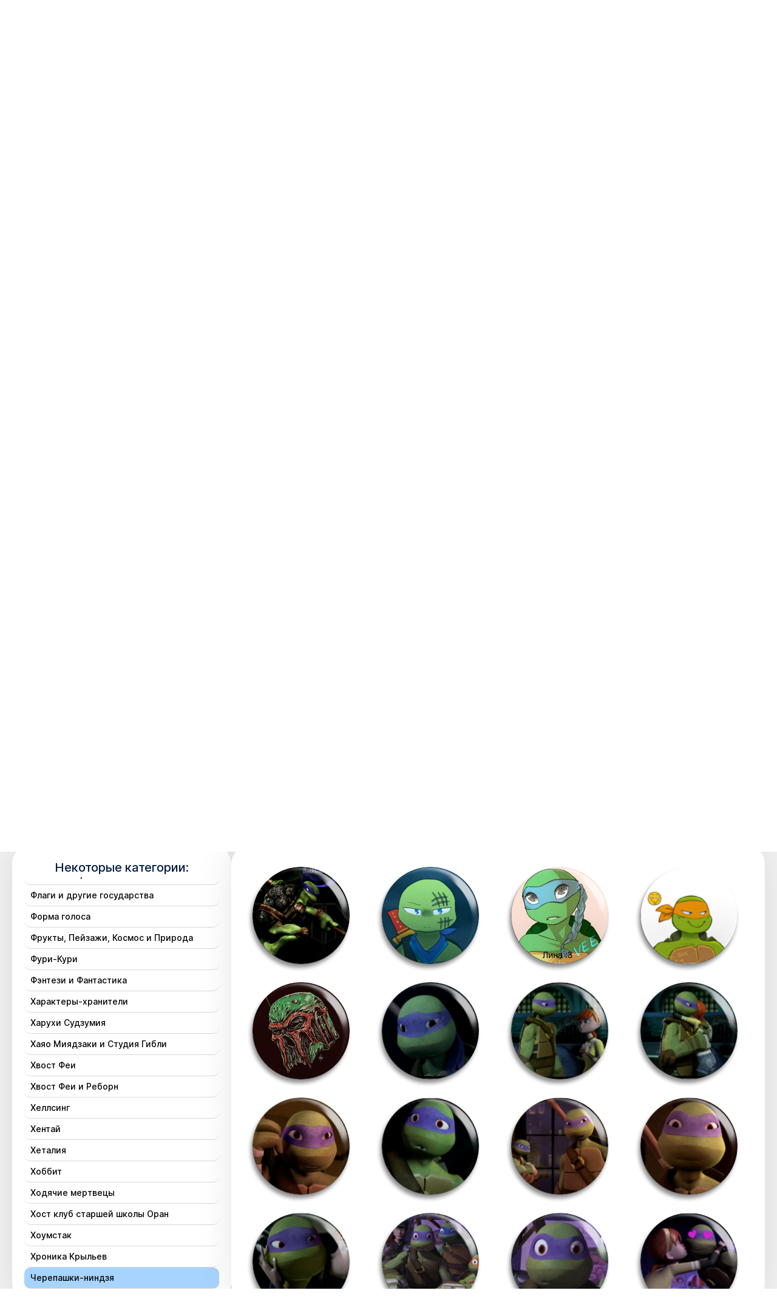

--- FILE ---
content_type: text/html
request_url: https://xn----7sbufjocmaj7a6c.xn--p1ai/230-%D0%A7%D0%B5%D1%80%D0%B5%D0%BF%D0%B0%D1%88%D0%BA%D0%B8-%D0%BD%D0%B8%D0%BD%D0%B4%D0%B7%D1%8F/
body_size: 15856
content:
<!DOCTYPE html><html lang="ru"> <head><title>Производство закатных значков оптом на заказ в РФ - Черепашки-ниндзя - Здесь можно купить значки оптом по низким ценам. Выбор из 450 000 дизайнов или создайте свой. Закажите круглые аниме значки, с пони для брони, с прикольными надписями и море других. Делаем значки со своим дизайном.</title><meta charset="UTF-8"><meta name="viewport" content="width=device-width, initial-scale=1.0, minimum-scale=1.0"><meta http-equiv="X-UA-Compatible" content="ie=edge"><meta name="theme-color" content="#ffffff"><link rel="sitemap" href="/sitemap-index.xml"><link rel="alternate" hreflang="ru" href="https://xn----7sbufjocmaj7a6c.xn--p1ai/230-Черепашки-ниндзя/"><link rel="alternate" hreflang="en" href="https://xn----7sbufjocmaj7a6c.xn--p1ai/en/230-Teenage-Mutant-Ninja-Turtles/"><link rel="shortcut icon" href="/favicon.ico" type="image/x-icon"><link rel="icon" href="/favicon.ico" sizes="32x32"><link rel="icon" type="image/png" sizes="32x32" href="/img/logo32.png"><link rel="apple-touch-icon" href="/apple-touch-icon.png"><link rel="manifest" href="/manifest.json"><meta name="description" content="Черепашки-ниндзя - Производим закатные значки на заказ уже более 12 лет. Самая большая база молодёжных дизайнов в России. Изготовление значков 25 мм, 37 мм, 38 мм, 56 мм, 78 мм. Оптовые поставки закатных значков. Быстрая доставка по РФ и СНГ транспортными компаниями. Доставка курьером по Москве."><meta name="keywords" content="Закатные значки, оптом, оптовые поставки, изготовление значков, на заказ, металлические значки, РФ, опт, аниме значки, дизайны, прайс-лист, цены, доставка по России, аниме, anime, naruto, bleach, наруто, блич, trollface, троллфейс, прикольные надписи"><meta property="image" content="https://xn----7sbufjocmaj7a6c.xn--p1ai/img/logo150.png"><meta property="og:title" content="Производство закатных значков оптом на заказ в РФ - Черепашки-ниндзя - Здесь можно купить значки оптом по низким ценам. Выбор из 450 000 дизайнов или создайте свой. Закажите круглые аниме значки, с пони для брони, с прикольными надписями и море других. Делаем значки со своим дизайном."><meta property="og:site_name" content="Значки-оптом.рф - заказ значков оптом на заказ. Более 450 000 дизайнов. Аниме, с бони для брони, с прикольными надписями и море других!"><meta property="og:type" content="company"><meta property="og:image" content="https://xn----7sbufjocmaj7a6c.xn--p1ai/img/logo150.png"><meta property="og:url" content="https://xn----7sbufjocmaj7a6c.xn--p1ai/230-Черепашки-ниндзя/"><meta property="og:email" content="support@zna4ki.ru"><link rel="canonical" href="https://xn----7sbufjocmaj7a6c.xn--p1ai/230-Черепашки-ниндзя/"><style>.other[data-astro-cid-d5eyfpxi]{padding:0 20px}.container[data-astro-cid-d5eyfpxi]{text-align:center;background:#fff;border-radius:30px;padding:20px}.block[data-astro-cid-d5eyfpxi]{display:inline-block;vertical-align:middle}a[data-astro-cid-d5eyfpxi].btn{padding:10px 20px;width:auto;font-weight:700}.priceImgBox[data-astro-cid-d5eyfpxi]{margin:0 40px 0 0}.hidden[data-astro-cid-d5eyfpxi]{display:none}#priceBtn[data-astro-cid-d5eyfpxi]{width:260px}#priceListBox[data-astro-cid-d5eyfpxi]{margin:30px 0 20px}#priceListBox[data-astro-cid-d5eyfpxi] .priceBottom[data-astro-cid-d5eyfpxi]{max-width:700px;text-align:left;margin:20px auto 0}.catalogBtnBox[data-astro-cid-d5eyfpxi]{margin-top:30px}#formResult[data-astro-cid-346426y5]{padding:10px;margin-top:20px;border-radius:5px}#formResult[data-astro-cid-346426y5]:empty{display:none}#formResult[data-astro-cid-346426y5].error{box-shadow:inset 0 0 4px #800}#formResult[data-astro-cid-346426y5].success{box-shadow:inset 0 0 4px #080}
</style>
<link rel="stylesheet" href="/_astro/_cid_-_name_.dW2ri9wu.css" /><script type="module" src="/_astro/hoisted.Hw4B1Mlj.js"></script></head> <body> <header class="header"> <div class="container"> <div class="header__wrap"> <div class="header__logo"> <a href="/"> <img src="/_astro/znachki.logo.RQ-0nrTV_Zim1mO.webp" alt="Значки оптом - заказ значков оптом на заказ" width="250" height="60" loading="lazy" decoding="async"> </a> </div> <ul class="header__menu"> <li><a class="scroll" href="/230-Черепашки-ниндзя/#access">Получить доступ</a></li> <li><a class="scroll" href="/230-Черепашки-ниндзя/#price">Прайс-лист</a></li> <li><a class="scroll" href="/230-Черепашки-ниндзя/#catalog">Каталог</a></li> </ul> <div class="header__contact"> <div> Русский
/
<a href="/en/230-Teenage-Mutant-Ninja-Turtles/">English</a> <div> <a href="mailto:support@zna4ki.ru" class="header__email">support@zna4ki.ru</a> </div> </div> </div> <div class="header__burger"> <span></span> </div> </div> </div> </header>  <main class="main"> <section class="home"> <div class="container"> <div class="home__pin-item home__pin-one" data-speed="1"> <img src="/_astro/badge1.243tBMJH_1Nn2oH.webp" alt="-" width="140" height="140" loading="lazy" decoding="async"> </div> <div class="home__pin-item home__pin-two" data-speed="-2"> <img src="/_astro/badge2.KGoLNeje_2cYnQP.webp" alt="-" width="140" height="140" loading="lazy" decoding="async"> </div> <div class="home__pin-item home__pin-three" data-speed="2"> <img src="/_astro/badge3.2Er15iDL_1wtkCS.webp" alt="-" width="140" height="140" loading="lazy" decoding="async"> </div> <div class="home__pin-item home__pin-four" data-speed="-3"> <img src="/_astro/badge4._X52qsol_Z13pLE4.webp" alt="-" width="140" height="140" loading="lazy" decoding="async"> </div> <div class="home__wrap"> <div class="home__form" data-astro-cid-346426y5> <form id="userForm" onsubmit="return false" data-success="Спасибо, мы получили ваш запрос и ответим в течение суток. Если по какой-то причине вы не получили от нас письмо, напишите нам на почту:  support@zna4ki.ru" data-error="При отправке формы произошла какая-то ошибка. Пожалуйста, отправьте запрос нам на почту: support@zna4ki.ru" data-astro-cid-346426y5> <h2 id="access" data-astro-cid-346426y5> Получите доступ<br data-astro-cid-346426y5> <span data-astro-cid-346426y5>к полному каталогу значков</span><br data-astro-cid-346426y5> и актуальным ценам </h2> <div class="home__form-item" data-astro-cid-346426y5> <label for="mail_email" data-astro-cid-346426y5> <input type="email" minlength="5" maxlength="200" name="mail_email" id="mail_email" placeholder="Ваш e-mail (обязательное)" required data-astro-cid-346426y5> <span class="home__form-icon" data-astro-cid-346426y5> <svg width="26" height="26" fill="none" xmlns="http://www.w3.org/2000/svg" data-astro-cid-346426y5><g data-astro-cid-346426y5><path d="M20.583 1.083H5.417A5.423 5.423 0 0 0 0 6.5v13a5.423 5.423 0 0 0 5.417 5.417h15.166A5.423 5.423 0 0 0 26 19.5v-13a5.424 5.424 0 0 0-5.417-5.417ZM5.417 3.25h15.166a3.25 3.25 0 0 1 3.012 2.044L15.3 13.591a3.257 3.257 0 0 1-4.598 0L2.405 5.294A3.25 3.25 0 0 1 5.417 3.25Zm15.166 19.5H5.417a3.25 3.25 0 0 1-3.25-3.25V8.125l7.002 6.998a5.424 5.424 0 0 0 7.662 0l7.002-6.998V19.5a3.25 3.25 0 0 1-3.25 3.25Z" fill="#92A0B6" data-astro-cid-346426y5></path></g></svg> </span> </label> </div> <div class="home__form-item" data-astro-cid-346426y5> <label for="mail_tel" data-astro-cid-346426y5> <input type="text" min="10" maxlength="15" name="mail_tel" id="mail_tel" placeholder="Ваш мобильный телефон" data-astro-cid-346426y5> <span class="home__form-icon" data-astro-cid-346426y5> <svg width="26" height="26" fill="none" xmlns="http://www.w3.org/2000/svg" data-astro-cid-346426y5><g data-astro-cid-346426y5><path d="M14.083 1.083A1.084 1.084 0 0 1 15.167 0 10.845 10.845 0 0 1 26 10.833a1.083 1.083 0 1 1-2.167 0 8.677 8.677 0 0 0-8.666-8.666 1.083 1.083 0 0 1-1.084-1.084ZM15.167 6.5a4.333 4.333 0 0 1 4.333 4.333 1.083 1.083 0 1 0 2.167 0 6.507 6.507 0 0 0-6.5-6.5 1.083 1.083 0 1 0 0 2.167Zm9.85 11.634a3.359 3.359 0 0 1 0 4.743l-.985 1.136c-8.873 8.495-30.464-13.09-22.1-21.991L3.177.938a3.338 3.338 0 0 1 4.688.044c.034.033 2.041 2.64 2.041 2.64a3.359 3.359 0 0 1-.008 4.64L8.644 9.839a13.846 13.846 0 0 0 7.508 7.524L17.74 16.1a3.358 3.358 0 0 1 4.637-.007s2.607 2.006 2.64 2.04Zm-1.49 1.575s-2.593-1.994-2.626-2.028a1.191 1.191 0 0 0-1.678 0c-.03.03-2.215 1.771-2.215 1.771a1.084 1.084 0 0 1-1.06.165 16.26 16.26 0 0 1-9.556-9.542 1.083 1.083 0 0 1 .157-1.083s1.74-2.186 1.77-2.215a1.192 1.192 0 0 0 0-1.678A546.162 546.162 0 0 1 6.29 2.472a1.192 1.192 0 0 0-1.636.042L3.41 3.598c-6.112 7.35 12.598 25.021 19.039 18.935l.987-1.137a1.215 1.215 0 0 0 .092-1.687Z" fill="#92A0B6" data-astro-cid-346426y5></path></g></svg> </span> </label> </div> <div class="home__form-item" data-astro-cid-346426y5> <label for="mail_name" data-astro-cid-346426y5> <input type="text" minlength="3" maxlength="200" name="mail_name" id="mail_name" placeholder="Ваше имя" data-astro-cid-346426y5> <span class="home__form-icon" data-astro-cid-346426y5> <svg width="26" height="26" fill="none" xmlns="http://www.w3.org/2000/svg" data-astro-cid-346426y5><g data-astro-cid-346426y5><path d="M13 13a6.5 6.5 0 1 0-6.5-6.5A6.506 6.506 0 0 0 13 13Zm0-10.833a4.333 4.333 0 1 1 0 8.666 4.333 4.333 0 0 1 0-8.666ZM13 15.167a9.76 9.76 0 0 0-9.75 9.75 1.084 1.084 0 0 0 2.167 0 7.583 7.583 0 0 1 15.166 0 1.084 1.084 0 0 0 2.167 0 9.76 9.76 0 0 0-9.75-9.75Z" fill="#92A0B6" data-astro-cid-346426y5></path></g></svg> </span> </label> </div> <div class="home__form-item" data-astro-cid-346426y5> <label for="mail_msg" data-astro-cid-346426y5> <input type="text" maxlength="900" name="mail_msg" id="mail_msg" placeholder="Сообщение" data-astro-cid-346426y5> <span class="home__form-icon" data-astro-cid-346426y5> <svg width="26" height="26" viewBox="0 0 24 24" fill="none" xmlns="http://www.w3.org/2000/svg" data-astro-cid-346426y5><path d="M3 9.089A6.089 6.089 0 0 1 9.089 3h6.1a5.81 5.81 0 0 1 0 11.622H9.215c-.411 0-.805.169-1.089.468l.726.688-.726-.688-3.4 3.584C4.103 19.33 3 18.89 3 17.986V9.089ZM8 10h8M8 7h8" stroke="#92A0B6" stroke-width="2" stroke-linecap="round" stroke-linejoin="round" data-astro-cid-346426y5></path></svg> </span> </label> </div> <button class="home__form-btn btn" id="formSubmitBtn" type="submit" data-astro-cid-346426y5> Получить каталог и цены <span data-astro-cid-346426y5> <svg width="33" height="18" fill="none" xmlns="http://www.w3.org/2000/svg" data-astro-cid-346426y5><path d="M31.79 6.269 26.469.892a1.376 1.376 0 1 0-1.953 1.94l4.895 4.935H1.375a1.375 1.375 0 0 0 0 2.75h28.119l-4.978 4.964a1.375 1.375 0 0 0 0 1.953 1.375 1.375 0 0 0 1.953 0l5.321-5.335a4.125 4.125 0 0 0 0-5.83Z" fill="#fff" data-astro-cid-346426y5></path></svg> </span> </button> </form> <div id="formResult" data-astro-cid-346426y5></div> </div>   <div class="home__inner"> <h1 class="home__title"> Производим лучшие закатные значки оптом <span> Более 450 000 дизайнов, самая крупная коллекция значков в СНГ.<br />Изготовление значков на заказ по вашим макетам. </span> </h1> <p class="home__text"> Нашим преимуществом является возможность дешёвой печати значков вне зависимости от количества дизайнов.<br />Cделайте заказ на любую партию, при этом все значки можете выбрать разные - цена останется той же.<br />Мы занимаемся изготовлением металлических значков уже более двенадцати лет и активно работаем с магазинами по всей России. </p> <div class="home__bottom"> <div class="home__bottom-item"> <div class="home__bottom-icon"> <svg width="57" height="56" fill="none" xmlns="http://www.w3.org/2000/svg"><path d="m27.263 20.244 2.32 2.319m-2.32 4.268 2.32 2.319m-2.32 4.267 2.32 2.32m-2.32 4.267 2.32 2.32m-2.32 4.267 2.32 2.32M2.075 14.816h39.522v39.522H2.075V14.816Z" stroke="#007FF5" stroke-width="2.5" stroke-miterlimit="10"></path><path d="M8.662 14.816V8.23h39.521v39.522h-6.586" stroke="#007FF5" stroke-width="2.5" stroke-miterlimit="10"></path><path d="M15.249 8.23V1.641H54.77v39.522h-6.587M8.662 14.816v39.522m6.587-39.522v39.522m6.587-39.522v39.522M35.01 14.816v39.522m13.174-22.396-6.587 6.587m6.587-22.396-6.587 6.587M40.279 8.23l-6.587 6.586M24.471 8.23l-6.587 6.587" stroke="#007FF5" stroke-width="2.5" stroke-miterlimit="10"></path></svg> </div> <p>Качественные материалы и насыщенные цвета</p> </div> <div class="home__bottom-item"> <div class="home__bottom-icon"> <svg width="57" height="57" fill="none" xmlns="http://www.w3.org/2000/svg"><g clip-path="url(#a)"><mask id="b" style="mask-type:luminance" maskUnits="userSpaceOnUse" x="0" y="0" width="57" height="57"><path d="M55.16 55.42V1.943H1.686v53.475h53.476Z" fill="#fff" stroke="#fff" stroke-width="2.5"></path></mask><g mask="url(#b)" stroke="#007FF5" stroke-width="2.5" stroke-miterlimit="10"><path d="M27.548 51.75H4.59V5.612h9.84M27.548 5.613h9.84v11.761"></path></g><path d="M37.388 26.65v8.482" stroke="#007FF5" stroke-width="2.5" stroke-miterlimit="10"></path><mask id="c" style="mask-type:luminance" maskUnits="userSpaceOnUse" x="0" y="0" width="57" height="57"><path d="M55.16 55.42V1.943H1.686v53.475h53.476Z" fill="#fff" stroke="#fff" stroke-width="2.5"></path></mask><g mask="url(#c)" stroke="#007FF5" stroke-width="2.5" stroke-miterlimit="10"><path d="M47.227 55.03H27.548V35.131h19.68v19.897ZM27.548 8.893H14.43v-3.28a3.28 3.28 0 0 1 3.28-3.28h6.56a3.28 3.28 0 0 1 3.28 3.28v3.28ZM9.51 15.453h16.399M9.51 22.012h16.399M9.51 28.572h16.399M11.15 38.411l3.28 3.28 6.559-6.56M35.467 28.572h-4.639v-4.638L46.953 7.809l4.638 4.638-16.124 16.125ZM46.953 17.086l-4.638-4.639"></path><path d="M40.668 35.132v6.56h-6.56v-6.56"></path></g></g><defs><clipPath id="a"><path fill="#fff" transform="translate(.435 .694)" d="M0 0h55.975v55.975H0z"></path></clipPath></defs></svg> </div> <p>Быстрая доставка любой ТК и гарантия качества</p> </div> </div> </div> </div> </div> </section> <section class="other" id="price" data-astro-cid-d5eyfpxi> <div class="container" data-astro-cid-d5eyfpxi> <div class="block priceImgBox" data-astro-cid-d5eyfpxi> <img src="/_astro/badge.3XYuykjn_Z1EC1Xn.webp" alt="Значок" data-astro-cid-d5eyfpxi width="180" height="180" loading="lazy" decoding="async"> </div> <div class="block" data-astro-cid-d5eyfpxi> <button id="priceBtn" class="home__form-btn btn" data-show="Показать прайс-лист" data-hide="Скрыть прайс-лист" data-astro-cid-d5eyfpxi>Показать прайс-лист</button> </div> <div id="priceListBox" class="hidden" data-astro-cid-d5eyfpxi> Цены на металлические закатные значки в зависимости от диаметра:<br data-astro-cid-d5eyfpxi> <table border="0" cellpadding="3" cellspacing="0" align="center" data-astro-cid-d5eyfpxi> <tbody id="priceTable" data-from="от" data-pcs="шт." data-rub="р." data-astro-cid-d5eyfpxi> <tr data-astro-cid-d5eyfpxi> <th align="right" data-astro-cid-d5eyfpxi>Диаметр:</th> <th data-astro-cid-d5eyfpxi>25 мм</th><th data-astro-cid-d5eyfpxi>37 мм</th> <th data-astro-cid-d5eyfpxi>56 мм</th> </tr> </tbody> </table> <div class="priceBottom" data-astro-cid-d5eyfpxi> Цена зависит только от общего количества значков всех размеров. Вы можете выбрать любое количество дизайнов любого размера - цена останется той же.<br />Макеты подойдут любые, форматы любые - мы всё сделаем сами.<br />При необходимости дадим советы по выбору значков и раскладке их в магазине.<br />Вся представленная на сайте информация не является офертой. Цены могут меняться, пожалуйста, уточняйте актуальные цены. </div> <div class="block catalogBtnBox" data-astro-cid-d5eyfpxi> <a href="#access" class="btn white" data-astro-cid-d5eyfpxi>Заполнить форму и получить актуальные цены</a> </div> </div> </div> </section>   <style>
  #priceTable {
    tr {
      td {
        text-align: center;

        &:first-child {
          text-align: right;
        }
      }
    }
  }
</style> <section class="catalog" id="catalog"> <div class="container"> <div class="catalog__pin-item catalog__pin-one" data-speed="-1"> <img src="/_astro/badge5.CUOI7-oX_zhQqJ.webp" alt="-" width="140" height="140" loading="lazy" decoding="async"> </div> <div class="catalog__pin-item catalog__pin-two" data-speed="-2"> <img src="/_astro/badge6.Xh6PBOtp_ZljdIT.webp" alt="-" width="140" height="140" loading="lazy" decoding="async"> </div> <div class="catalog__pin-item catalog__pin-three" data-speed="2"> <img src="/_astro/badge7.gZA-fsPB_1rO66Q.webp" alt="-" width="140" height="140" loading="lazy" decoding="async"> </div> <div class="catalog__wrap"> <h2 class="title">Превью каталога значков</h2> <h2 class="catalog__subtitle">Черепашки-ниндзя</h2> <div class="catalog__first100">(первые несколько дизайнов из категории)</div> <div class="catalog__inner"> <div class="catalog__cat"> <p class="catalog__subtitle">Некоторые категории:</p> <ul class="catalog__cat-wrap" id="catsBox" data-cidsel="230" data-ciddefault="92"> <li id="cat329"> <a href="/329-07-Призрак/">07-Призрак</a> </li><li id="cat326"> <a href="/326-91-день/">91 день</a> </li><li id="cat335"> <a href="/335-Эйр-Гир/">Эйр Гир</a> </li><li id="cat324"> <a href="/324-Алдноа-Зеро/">Алдноа.Зеро</a> </li><li id="cat70"> <a href="/70-Аниме-игры/">Аниме игры</a> </li><li id="cat196"> <a href="/196-БЖД-куклы-игрушки/">БЖД, куклы, игрушки</a> </li><li id="cat327"> <a href="/327-Чобиты/">Чобиты</a> </li><li id="cat267"> <a href="/267-Данганронпа/">Данганронпа</a> </li><li id="cat354"> <a href="/354-Драконий-Жемчуг/">Драконий Жемчуг</a> </li><li id="cat212"> <a href="/212-Пять-ночей-у-Фредди/">Пять ночей у Фредди</a> </li><li id="cat78"> <a href="/78-Стальной-алхимик-Стальная-тревога-Эльфийская-песнь-Чобиты/">Стальной алхимик, Стальная тревога, Эльфийская песнь, Чобиты</a> </li><li id="cat225"> <a href="/225-Охотник-х-Охотник/">Охотник х Охотник</a> </li><li id="cat69"> <a href="/69-Джей-Рок-и-Джей-Поп/">Джей-Рок и Джей-Поп</a> </li><li id="cat218"> <a href="/218-Кей-Он/">Кей-Он!</a> </li><li id="cat77"> <a href="/77-Кей-Он-Нана-и-Счастливая-звезда/">Кей-Он!, Нана и Счастливая звезда</a> </li><li id="cat127"> <a href="/127-Кей-Поп/">Кей-Поп</a> </li><li id="cat266"> <a href="/266-К-Проект/">К-Проект</a> </li><li id="cat300"> <a href="/300-Счастливая-звезда/">Счастливая звезда</a> </li><li id="cat240"> <a href="/240-МЛП-Дерпи/">МЛП: Дерпи</a> </li><li id="cat113"> <a href="/113-МЛП-Пинки-Пай/">МЛП: Пинки Пай</a> </li><li id="cat110"> <a href="/110-МЛП-Радужная-Роса/">МЛП: Радужная Роса</a> </li><li id="cat111"> <a href="/111-МЛП-Рэрити/">МЛП: Рэрити</a> </li><li id="cat117"> <a href="/117-МЛП-Селестия-принцессы-и-аликорны/">МЛП: Селестия, принцессы и аликорны</a> </li><li id="cat115"> <a href="/115-МЛП-Спайк-и-Дискорд/">МЛП: Спайк и Дискорд</a> </li><li id="cat116"> <a href="/116-МЛП-Твайлайт-Спаркл/">МЛП: Твайлайт Спаркл</a> </li><li id="cat112"> <a href="/112-МЛП-Флаттершай/">МЛП: Флаттершай</a> </li><li id="cat114"> <a href="/114-МЛП-Эпплджек/">МЛП: Эпплджек</a> </li><li id="cat265"> <a href="/265-Моногатари/">Моногатари</a> </li><li id="cat92"> <a href="/">Мой маленький пони</a> </li><li id="cat255"> <a href="/255-Нана/">Нана</a> </li><li id="cat75"> <a href="/75-Наруто-и-Блич/">Наруто и Блич</a> </li><li id="cat161"> <a href="/161-Овервотч/">Овервотч</a> </li><li id="cat362"> <a href="/362-Сервамп/">Сервамп</a> </li><li id="cat95"> <a href="/95-Пожиратель-душ-Темный-дворецкий/">Пожиратель душ, Темный дворецкий</a> </li><li id="cat251"> <a href="/251-СВАГ/">СВАГ</a> </li><li id="cat150"> <a href="/150-Симс/">Симс</a> </li><li id="cat155"> <a href="/155-Тамблер/">Тамблер</a> </li><li id="cat323"> <a href="/323-Ан-Го/">Ан-Го</a> </li><li id="cat133"> <a href="/133-Андертейл/">Андертейл</a> </li><li id="cat275"> <a href="/275-Аватар/">Аватар</a> </li><li id="cat325"> <a href="/325-Девушка-из-ада/">Девушка из ада</a> </li><li id="cat361"> <a href="/361-Академия-маленьких-ведьм/">Академия маленьких ведьм</a> </li><li id="cat341"> <a href="/341-Актеры-ослепленного-города/">Актеры ослепленного города</a> </li><li id="cat200"> <a href="/200-Американская-история-ужасов/">Американская история ужасов</a> </li><li id="cat259"> <a href="/259-Амнезия/">Амнезия</a> </li><li id="cat363"> <a href="/363-Ангел-кровопролития/">Ангел кровопролития</a> </li><li id="cat272"> <a href="/272-Ангельские-ритмы/">Ангельские ритмы</a> </li><li id="cat71"> <a href="/71-Аниме-и-сериалы/">Аниме и сериалы</a> </li><li id="cat210"> <a href="/210-Атака-титанов/">Атака титанов</a> </li><li id="cat108"> <a href="/108-Атака-Титанов-и-Плавательный-клуб-старшей-школы-Иватоби/">Атака Титанов и Плавательный клуб старшей школы Иватоби</a> </li><li id="cat125"> <a href="/125-Баскетбол-Куроко/">Баскетбол Куроко</a> </li><li id="cat134"> <a href="/134-Норагами/">Норагами</a> </li><li id="cat229"> <a href="/229-Но-Рин/">Но-Рин</a> </li><li id="cat286"> <a href="/286-Берсерк/">Берсерк</a> </li><li id="cat209"> <a href="/209-Блич/">Блич</a> </li><li id="cat187"> <a href="/187-Блогеры/">Блогеры</a> </li><li id="cat299"> <a href="/299-Рурони-Кеншин/">Рурони Кеншин</a> </li><li id="cat141"> <a href="/141-Бродячие-псы-Бунго/">Бродячие псы Бунго</a> </li><li id="cat214"> <a href="/214-Ван-Пис/">Ван Пис</a> </li><li id="cat129"> <a href="/129-Ванпанчмен/">Ванпанчмен</a> </li><li id="cat222"> <a href="/222-Вельзевул/">Вельзевул</a> </li><li id="cat186"> <a href="/186-Властелин-колец/">Властелин колец</a> </li><li id="cat140"> <a href="/140-Вокалоид/">Вокалоид</a> </li><li id="cat132"> <a href="/132-Волейбол/">Волейбол</a> </li><li id="cat256"> <a href="/256-Волчий-дождь/">Волчий дождь</a> </li><li id="cat236"> <a href="/236-Волчица-и-пряности/">Волчица и пряности</a> </li><li id="cat90"> <a href="/90-Волчица-и-пряности-Хеллсинг/">Волчица и пряности, Хеллсинг</a> </li><li id="cat332"> <a href="/332-Волчица-и-черный-принц/">Волчица и черный принц</a> </li><li id="cat359"> <a href="/359-Вольтрон/">Вольтрон</a> </li><li id="cat173"> <a href="/173-ШтейнсГейт/">Штейнс;Гейт</a> </li><li id="cat106"> <a href="/106-Время-приключений-с-Финном-и-Джейком/">Время приключений с Финном и Джейком</a> </li><li id="cat148"> <a href="/148-Всадник-без-головы/">Всадник без головы</a> </li><li id="cat149"> <a href="/149-Вселенная-Стивена/">Вселенная Стивена</a> </li><li id="cat315"> <a href="/315-Гангста/">Гангста</a> </li><li id="cat312"> <a href="/312-Гандам/">Гандам</a> </li><li id="cat347"> <a href="/347-Ганц/">Ганц</a> </li><li id="cat205"> <a href="/205-Гарри-Поттер/">Гарри Поттер</a> </li><li id="cat105"> <a href="/105-Гарри-Поттер-и-Сумерки/">Гарри Поттер и Сумерки</a> </li><li id="cat137"> <a href="/137-Гинтама/">Гинтама</a> </li><li id="cat191"> <a href="/191-Голодные-игры/">Голодные игры</a> </li><li id="cat314"> <a href="/314-Город-в-котором-меня-нет/">Город, в котором меня нет</a> </li><li id="cat120"> <a href="/120-Гравити-Фолз/">Гравити Фолз</a> </li><li id="cat156"> <a href="/156-Ди-Грэй-мен/">Ди.Грэй-мен</a> </li><li id="cat195"> <a href="/195-Губка-Боб-Квадратные-Штаны/">Губка Боб Квадратные Штаны</a> </li><li id="cat197"> <a href="/197-Гуррен-Лаганн/">Гуррен-Лаганн</a> </li><li id="cat282"> <a href="/282-Дьявол-может-плакать/">Дьявол может плакать</a> </li><li id="cat165"> <a href="/165-Двуличная-сестренка-Умару/">Двуличная сестренка Умару</a> </li><li id="cat243"> <a href="/243-Девы-Розена/">Девы Розена</a> </li><li id="cat322"> <a href="/322-Детройт-город-металла/">Детройт, город металла</a> </li><li id="cat279"> <a href="/279-Невероятные-приключения-ДжоДжо/">Невероятные приключения ДжоДжо</a> </li><li id="cat171"> <a href="/171-Дневник-будущего/">Дневник будущего</a> </li><li id="cat121"> <a href="/121-Доктор-Кто/">Доктор Кто</a> </li><li id="cat328"> <a href="/328-Доктор-Хаус/">Доктор Хаус</a> </li><li id="cat244"> <a href="/244-Дорога-юности/">Дорога юности</a> </li><li id="cat351"> <a href="/351-Дорохедоро/">Дорохедоро</a> </li><li id="cat288"> <a href="/288-Дотянуться-до-тебя/">Дотянуться до тебя</a> </li><li id="cat358"> <a href="/358-Дракон-горничная-Кобаяши-сан/">Дракон-горничная Кобаяши-сан</a> </li><li id="cat321"> <a href="/321-Драматическое-убийство/">Драматическое убийство</a> </li><li id="cat89"> <a href="/89-Другие-избранные/">Другие избранные</a> </li><li id="cat151"> <a href="/151-Дьявольские-возлюбленные/">Дьявольские возлюбленные</a> </li><li id="cat278"> <a href="/278-Дюрарара/">Дюрарара!!</a> </li><li id="cat142"> <a href="/142-Евангелион/">Евангелион</a> </li><li id="cat183"> <a href="/183-Еда/">Еда</a> </li><li id="cat258"> <a href="/258-Соник-еж/">Соник, еж</a> </li><li id="cat357"> <a href="/357-Железный-кулак/">Железный кулак</a> </li><li id="cat147"> <a href="/147-Живая-любовь/">Живая любовь</a> </li><li id="cat85"> <a href="/85-Животные-и-кошки/">Животные и кошки</a> </li><li id="cat122"> <a href="/122-Жизнь-с-нуля-в-другом-мире/">Жизнь с нуля в другом мире</a> </li><li id="cat194"> <a href="/194-За-гранью/">За гранью</a> </li><li id="cat164"> <a href="/164-Звездные-войны/">Звездные войны</a> </li><li id="cat280"> <a href="/280-Знаки-зодиака/">Знаки зодиака</a> </li><li id="cat220"> <a href="/220-И-все-таки-мир-прекрасен/">И все-таки мир прекрасен</a> </li><li id="cat146"> <a href="/146-Игра-престолов/">Игра престолов</a> </li><li id="cat80"> <a href="/80-Игры-на-ПК-Xbox-PS3-Wii/">Игры на ПК, Xbox, PS3, Wii</a> </li><li id="cat305"> <a href="/305-Идолмастер/">Идолмастер</a> </li><li id="cat182"> <a href="/182-Имена/">Имена</a> </li><li id="cat170"> <a href="/170-Иная/">Иная</a> </li><li id="cat283"> <a href="/283-Инуяша/">Инуяша</a> </li><li id="cat269"> <a href="/269-Хёка-История-клуба-классической-литературы/">Хёка: История клуба классической литературы</a> </li><li id="cat228"> <a href="/228-Йона-на-заре/">Йона на заре</a> </li><li id="cat66"> <a href="/66-Кавай-нэко-котики-и-фурри/">Кавай, нэко, котики и фурри</a> </li><li id="cat235"> <a href="/235-Карнавал/">Карнавал</a> </li><li id="cat263"> <a href="/263-Класс-убийц/">Класс убийц</a> </li><li id="cat103"> <a href="/103-Код-Гиас-и-Хеталия/">Код Гиас и Хеталия</a> </li><li id="cat232"> <a href="/232-Код-Гиасс/">Код Гиасс</a> </li><li id="cat349"> <a href="/349-Колдунья-в-погонах/">Колдунья в погонах</a> </li><li id="cat119"> <a href="/119-Комиксы-DC-и-Marvel/">Комиксы, DC и Marvel</a> </li><li id="cat227"> <a href="/227-Конфликт-братьев/">Конфликт братьев</a> </li><li id="cat96"> <a href="/96-Корея-и-Китай/">Корея и Китай</a> </li><li id="cat339"> <a href="/339-Король-демонов-с-сегодняшнего-дня/">Король демонов с сегодняшнего дня</a> </li><li id="cat319"> <a href="/319-Корона-грешника/">Корона грешника</a> </li><li id="cat257"> <a href="/257-Коты-Воители/">Коты-Воители</a> </li><li id="cat261"> <a href="/261-Кошечка-из-Сакурасо/">Кошечка из Сакурасо</a> </li><li id="cat298"> <a href="/298-Крестовый-поход-Хроно/">Крестовый поход Хроно</a> </li><li id="cat158"> <a href="/158-Крипипаста/">Крипипаста</a> </li><li id="cat247"> <a href="/247-Кровавый-парень/">Кровавый парень</a> </li><li id="cat185"> <a href="/185-Кровь-виновной-собаки/">Кровь виновной собаки</a> </li><li id="cat273"> <a href="/273-Кровь-С/">Кровь-С</a> </li><li id="cat274"> <a href="/274-Кроссовер/">Кроссовер</a> </li><li id="cat264"> <a href="/264-Крутой-учитель-Онидзука/">Крутой учитель Онидзука</a> </li><li id="cat139"> <a href="/139-Леди-Баг-и-Супер-Кот/">Леди Баг и Супер-Кот</a> </li><li id="cat223"> <a href="/223-Лис-из-секретной-службы/">Лис из секретной службы</a> </li><li id="cat313"> <a href="/313-Любовь-и-прочие-неприятности/">Любовь и прочие неприятности</a> </li><li id="cat175"> <a href="/175-Маги-Лабиринт-волшебства/">Маги: Лабиринт волшебства</a> </li><li id="cat213"> <a href="/213-Мадока-Магика/">Мадока Магика</a> </li><li id="cat72"> <a href="/72-Манга-фанарт/">Манга, фанарт</a> </li><li id="cat219"> <a href="/219-Мастера-меча-онлайн/">Мастера меча онлайн</a> </li><li id="cat84"> <a href="/84-Мемы-Троллфейс-Фффууу-интернет/">Мемы, Троллфейс, Фффууу, интернет</a> </li><li id="cat226"> <a href="/226-Мерлин/">Мерлин</a> </li><li id="cat317"> <a href="/317-Милый-дом-Чи/">Милый дом Чи</a> </li><li id="cat334"> <a href="/334-Мишка-Тедди/">Мишка Тедди</a> </li><li id="cat350"> <a href="/350-Моб-Психо-100/">Моб Психо 100</a> </li><li id="cat304"> <a href="/304-Не-ошибусь-ли-я-пытаясь-подцепить-девушку-в-подземелье/">Не ошибусь ли я, пытаясь подцепить девушку в подземелье?</a> </li><li id="cat260"> <a href="/260-Монстр-за-соседней-партой/">Монстр за соседней партой</a> </li><li id="cat340"> <a href="/340-Моя-геройская-академия/">Моя геройская академия</a> </li><li id="cat311"> <a href="/311-Моя-младшая-сестра-не-может-быть-такой-милой/">Моя младшая сестра не может быть такой милой</a> </li><li id="cat254"> <a href="/254-Мстители/">Мстители</a> </li><li id="cat79"> <a href="/79-Музыка-и-группы/">Музыка и группы</a> </li><li id="cat93"> <a href="/93-Мультфильмы/">Мультфильмы</a> </li><li id="cat32"> <a href="/32-Наруто/">Наруто</a> </li><li id="cat360"> <a href="/360-Нахальный-принц-и-кошка-несмеяна/">Нахальный принц и кошка-несмеяна</a> </li><li id="cat241"> <a href="/241-Не-моя-вина-что-я-не-популярна/">Не моя вина, что я не популярна</a> </li><li id="cat342"> <a href="/342-Не-скрывая-крика/">Не скрывая крика</a> </li><li id="cat262"> <a href="/262-Нейро-Ногами---детектив-из-ада/">Нейро Ногами - детектив из ада</a> </li><li id="cat159"> <a href="/159-Нет-игры---нет-жизни/">Нет игры - нет жизни</a> </li><li id="cat87"> <a href="/87-Неформалы-эмо-панк-рок/">Неформалы, эмо, панк, рок</a> </li><li id="cat88"> <a href="/88-Нецензурщина/">Нецензурщина</a> </li><li id="cat353"> <a href="/353-Никогда-не-пойму/">Никогда не пойму</a> </li><li id="cat253"> <a href="/253-Обычный-мультик/">Обычный мультик</a> </li><li id="cat239"> <a href="/239-Шана-огненного-глаза/">Шана огненного глаза</a> </li><li id="cat343"> <a href="/343-Осомацу-кун/">Осомацу-кун</a> </li><li id="cat131"> <a href="/131-Очень-приятно-Бог/">Очень приятно, Бог</a> </li><li id="cat128"> <a href="/128-Парад-смерти/">Парад смерти</a> </li><li id="cat189"> <a href="/189-Паразит-Учение-о-жизни/">Паразит: Учение о жизни</a> </li><li id="cat331"> <a href="/331-Пираты-Карибского-моря/">Пираты Карибского моря</a> </li><li id="cat238"> <a href="/238-Плавательный-клуб-старшей-школы-Иватоби/">Плавательный клуб старшей школы Иватоби</a> </li><li id="cat320"> <a href="/320-Повседневная-жизнь-с-девушками-монстрами/">Повседневная жизнь с девушками-монстрами</a> </li><li id="cat217"> <a href="/217-Пожиратель-душ/">Пожиратель душ</a> </li><li id="cat201"> <a href="/201-Покемоны/">Покемоны</a> </li><li id="cat153"> <a href="/153-Серафим-на-конец-света/">Серафим на конец света</a> </li><li id="cat169"> <a href="/169-Поющий-принц/">Поющий принц</a> </li><li id="cat174"> <a href="/174-Праздники-поздравления/">Праздники, поздравления</a> </li><li id="cat231"> <a href="/231-Предательство-знает-мое-имя/">Предательство знает мое имя</a> </li><li id="cat199"> <a href="/199-Президент-студсовета-горничная/">Президент студсовета горничная</a> </li><li id="cat306"> <a href="/306-Призрак-в-доспехах/">Призрак в доспехах</a> </li><li id="cat221"> <a href="/221-Притворная-любовь/">Притворная любовь</a> </li><li id="cat126"> <a href="/126-Продукты-и-бренды/">Продукты и бренды</a> </li><li id="cat198"> <a href="/198-Проект-Кей/">Проект Кей</a> </li><li id="cat144"> <a href="/144-Психо-Паспорт/">Психо-Паспорт</a> </li><li id="cat336"> <a href="/336-Райский-поцелуй/">Райский поцелуй</a> </li><li id="cat190"> <a href="/190-Рандеву-с-жизнью/">Рандеву с жизнью</a> </li><li id="cat203"> <a href="/203-Реборн/">Реборн</a> </li><li id="cat287"> <a href="/287-Реквием-о-фантоме/">Реквием о фантоме</a> </li><li id="cat163"> <a href="/163-Религия-и-знаки/">Религия и знаки</a> </li><li id="cat172"> <a href="/172-Рик-и-Морти/">Рик и Морти</a> </li><li id="cat207"> <a href="/207-Розарио-и-вампир/">Розарио и вампир</a> </li><li id="cat356"> <a href="/356-Рок-эпохи-Бакумацу/">Рок эпохи Бакумацу</a> </li><li id="cat73"> <a href="/73-Романтика-и-кавай/">Романтика и кавай</a> </li><li id="cat166"> <a href="/166-Рыцарь-вампир/">Рыцарь вампир</a> </li><li id="cat81"> <a href="/81-С-прикольными-надписями/">С прикольными надписями</a> </li><li id="cat301"> <a href="/301-Сакура-собирательница-карт/">Сакура собирательница карт</a> </li><li id="cat284"> <a href="/284-Самураи/">Самураи</a> </li><li id="cat138"> <a href="/138-Сатана-на-подработке/">Сатана на подработке</a> </li><li id="cat167"> <a href="/167-Сверхъестественное/">Сверхъестественное</a> </li><li id="cat246"> <a href="/246-Свободный-стиль/">Свободный стиль</a> </li><li id="cat310"> <a href="/310-Связанные/">Связанные</a> </li><li id="cat242"> <a href="/242-Связанные-небом/">Связанные небом</a> </li><li id="cat215"> <a href="/215-Сейлор-Мун/">Сейлор Мун</a> </li><li id="cat100"> <a href="/100-Сейлор-Мун-и-Покемоны/">Сейлор Мун и Покемоны</a> </li><li id="cat188"> <a href="/188-Семь-смертных-грехов/">Семь смертных грехов</a> </li><li id="cat271"> <a href="/271-Сердца/">Сердца</a> </li><li id="cat162"> <a href="/162-Сердца-Пандоры/">Сердца Пандоры</a> </li><li id="cat135"> <a href="/135-Симпсоны/">Симпсоны</a> </li><li id="cat204"> <a href="/204-Синий-экзорцист/">Синий экзорцист</a> </li><li id="cat98"> <a href="/98-Синий-экзорцист-и-Мастера-меча-онлайн/">Синий экзорцист и Мастера меча онлайн</a> </li><li id="cat293"> <a href="/293-Скажи-Я-люблю-тебя/">Скажи &#39;Я люблю тебя&#39;</a> </li><li id="cat250"> <a href="/250-Сказание-о-демонах-сакуры/">Сказание о демонах сакуры</a> </li><li id="cat290"> <a href="/290-Скитальцы/">Скитальцы</a> </li><li id="cat157"> <a href="/157-Скучный-мир-где-не-существует-концепции-пошлых-шуток/">Скучный мир, где не существует концепции пошлых шуток</a> </li><li id="cat318"> <a href="/318-Сотня/">Сотня</a> </li><li id="cat346"> <a href="/346-Спокойной-ночи-Пунпун/">Спокойной ночи, Пунпун</a> </li><li id="cat102"> <a href="/102-Спорт-Футбол-и-ЗОЖ/">Спорт, Футбол и ЗОЖ</a> </li><li id="cat333"> <a href="/333-Стальная-тревога/">Стальная тревога</a> </li><li id="cat181"> <a href="/181-Стальной-алхимик/">Стальной алхимик</a> </li><li id="cat268"> <a href="/268-Стартрек/">Стартрек</a> </li><li id="cat309"> <a href="/309-Старшая-школа-демонов/">Старшая школа демонов</a> </li><li id="cat291"> <a href="/291-Страна-чудес-смертников/">Страна чудес смертников</a> </li><li id="cat193"> <a href="/193-Стрелок-с-черной-скалы/">Стрелок с черной скалы</a> </li><li id="cat292"> <a href="/292-СудьбаНочь-схватки/">Судьба/Ночь схватки</a> </li><li id="cat234"> <a href="/234-Сумерки/">Сумерки</a> </li><li id="cat296"> <a href="/296-Супер-Сонико/">Супер Сонико</a> </li><li id="cat307"> <a href="/307-Танец-мечей/">Танец мечей</a> </li><li id="cat355"> <a href="/355-Твое-имя/">Твое имя</a> </li><li id="cat252"> <a href="/252-Темнее-черного/">Темнее черного</a> </li><li id="cat208"> <a href="/208-Темный-дворецкий/">Темный дворецкий</a> </li><li id="cat168"> <a href="/168-Теория-большого-взрыва/">Теория большого взрыва</a> </li><li id="cat295"> <a href="/295-Тетрадь-дружбы-Нацумэ/">Тетрадь дружбы Нацумэ</a> </li><li id="cat136"> <a href="/136-Тетрадь-смерти/">Тетрадь смерти</a> </li><li id="cat76"> <a href="/76-Тетрадь-смерти-и-Ван-Пис/">Тетрадь смерти и Ван Пис</a> </li><li id="cat123"> <a href="/123-Токийский-гуль/">Токийский гуль</a> </li><li id="cat178"> <a href="/178-Толкиен/">Толкиен</a> </li><li id="cat224"> <a href="/224-Торадора/">Торадора</a> </li><li id="cat276"> <a href="/276-Триплексоголик/">Триплексоголик</a> </li><li id="cat249"> <a href="/249-Трусливый-велосипедист/">Трусливый велосипедист</a> </li><li id="cat245"> <a href="/245-У-меня-мало-друзей/">У меня мало друзей</a> </li><li id="cat143"> <a href="/143-Убей-или-умри/">Убей или умри</a> </li><li id="cat302"> <a href="/302-Убийца-Акаме/">Убийца Акаме</a> </li><li id="cat338"> <a href="/338-Убить-сталкера/">Убить сталкера</a> </li><li id="cat285"> <a href="/285-Ужасы/">Ужасы</a> </li><li id="cat316"> <a href="/316-Ускоренный-мир/">Ускоренный мир</a> </li><li id="cat180"> <a href="/180-Усопшие/">Усопшие</a> </li><li id="cat83"> <a href="/83-Фильмы-кино-и-сериалы/">Фильмы, кино и сериалы</a> </li><li id="cat192"> <a href="/192-Финес-и-Ферб/">Финес и Ферб</a> </li><li id="cat86"> <a href="/86-Флаги-и-другие-государства/">Флаги и другие государства</a> </li><li id="cat345"> <a href="/345-Форма-голоса/">Форма голоса</a> </li><li id="cat101"> <a href="/101-Фрукты-Пейзажи-Космос-и-Природа/">Фрукты, Пейзажи, Космос и Природа</a> </li><li id="cat348"> <a href="/348-Фури-Кури/">Фури-Кури</a> </li><li id="cat99"> <a href="/99-Фэнтези-и-Фантастика/">Фэнтези и Фантастика</a> </li><li id="cat270"> <a href="/270-Характеры-хранители/">Характеры-хранители</a> </li><li id="cat277"> <a href="/277-Харухи-Судзумия/">Харухи Судзумия</a> </li><li id="cat124"> <a href="/124-Хаяо-Миядзаки-и-Студия-Гибли/">Хаяо Миядзаки и Студия Гибли</a> </li><li id="cat202"> <a href="/202-Хвост-Феи/">Хвост Феи</a> </li><li id="cat94"> <a href="/94-Хвост-Феи-и-Реборн/">Хвост Феи и Реборн</a> </li><li id="cat248"> <a href="/248-Хеллсинг/">Хеллсинг</a> </li><li id="cat68"> <a href="/68-Хентай/">Хентай</a> </li><li id="cat206"> <a href="/206-Хеталия/">Хеталия</a> </li><li id="cat352"> <a href="/352-Хоббит/">Хоббит</a> </li><li id="cat344"> <a href="/344-Ходячие-мертвецы/">Ходячие мертвецы</a> </li><li id="cat237"> <a href="/237-Хост-клуб-старшей-школы-Оран/">Хост клуб старшей школы Оран</a> </li><li id="cat130"> <a href="/130-Хоумстак/">Хоумстак</a> </li><li id="cat330"> <a href="/330-Хроника-Крыльев/">Хроника Крыльев</a> </li><li class="active" id="cat230"> <a href="/230-Черепашки-ниндзя/">Черепашки-ниндзя</a> </li><li id="cat303"> <a href="/303-Черная-пуля/">Черная пуля</a> </li><li id="cat216"> <a href="/216-Чудачество-любви-не-помеха/">Чудачество любви не помеха</a> </li><li id="cat211"> <a href="/211-Шаман-Кинг/">Шаман Кинг</a> </li><li id="cat308"> <a href="/308-Шарлотта/">Шарлотта</a> </li><li id="cat154"> <a href="/154-Шерлок/">Шерлок</a> </li><li id="cat289"> <a href="/289-Шестая-зона/">Шестая зона</a> </li><li id="cat294"> <a href="/294-Школа-мертвецов/">Школа мертвецов</a> </li><li id="cat179"> <a href="/179-Школа-отчаяния/">Школа отчаяния</a> </li><li id="cat160"> <a href="/160-Школа-тюрьма/">Школа-тюрьма</a> </li><li id="cat297"> <a href="/297-Эльфийская-песнь/">Эльфийская песнь</a> </li><li id="cat233"> <a href="/233-Эрго-Прокси/">Эрго Прокси</a> </li><li id="cat145"> <a href="/145-Эхо-террора/">Эхо террора</a> </li><li id="cat176"> <a href="/176-Южный-парк/">Южный парк</a> </li><li id="cat82"> <a href="/82-Юмор-и-позитив/">Юмор и позитив</a> </li><li id="cat184"> <a href="/184-Юрий-на-льду/">Юрий на льду</a> </li><li id="cat67"> <a href="/67-Яой-юри-слэш-и-Безымянный/">Яой, юри, слэш и Безымянный</a> </li><li id="cat74"> <a href="/74-Япония-Отаку-и-прочее/">Япония, Отаку и прочее</a> </li> </ul> </div> <div id="itemsBox" data-catname="Черепашки-ниндзя" class="catalog__itemsBox"> <div class="item" data-img="https://zna4ki.ru/pics/previewsOld/00257/b56-00257788.png" data-alt="..."> <div class="descr">...</div> </div><div class="item" data-img="https://zna4ki.ru/pics/previewsOld/00443/b56-00443872.png" data-alt=" ,   ,  "> <div class="descr"> ,   ,  </div> </div><div class="item" data-img="https://zna4ki.ru/pics/previewsOld/00438/b56-00438410.png" data-alt="   3"> <div class="descr">   3</div> </div><div class="item" data-img="https://zna4ki.ru/pics/previewsOld/00499/b37-00499386.png" data-alt="Черепашки-ниндзя">  </div><div class="item" data-img="https://zna4ki.ru/pics/previewsOld/00492/b56-00492531.png" data-alt="Черепашки-ниндзя">  </div><div class="item" data-img="https://zna4ki.ru/pics/previewsOld/00443/b37-00443594.png" data-alt="Черепашки-ниндзя">  </div><div class="item" data-img="https://zna4ki.ru/pics/previewsOld/00443/b37-00443590.png" data-alt="Черепашки-ниндзя">  </div><div class="item" data-img="https://zna4ki.ru/pics/previewsOld/00443/b37-00443588.png" data-alt="Черепашки-ниндзя">  </div><div class="item" data-img="https://zna4ki.ru/pics/previewsOld/00443/b37-00443471.png" data-alt="Черепашки-ниндзя">  </div><div class="item" data-img="https://zna4ki.ru/pics/previewsOld/00443/b37-00443470.png" data-alt="Черепашки-ниндзя">  </div><div class="item" data-img="https://zna4ki.ru/pics/previewsOld/00443/b37-00443469.png" data-alt="Черепашки-ниндзя">  </div><div class="item" data-img="https://zna4ki.ru/pics/previewsOld/00443/b37-00443468.png" data-alt="Черепашки-ниндзя">  </div><div class="item" data-img="https://zna4ki.ru/pics/previewsOld/00443/b37-00443467.png" data-alt="Черепашки-ниндзя">  </div><div class="item" data-img="https://zna4ki.ru/pics/previewsOld/00443/b37-00443192.png" data-alt="Черепашки-ниндзя">  </div><div class="item" data-img="https://zna4ki.ru/pics/previewsOld/00443/b37-00443191.png" data-alt="Черепашки-ниндзя">  </div><div class="item" data-img="https://zna4ki.ru/pics/previewsOld/00442/b37-00442990.png" data-alt="Черепашки-ниндзя">  </div><div class="item" data-img="https://zna4ki.ru/pics/previewsOld/00442/b37-00442980.png" data-alt="Черепашки-ниндзя">  </div><div class="item" data-img="https://zna4ki.ru/pics/previewsOld/00442/b37-00442979.png" data-alt="Черепашки-ниндзя">  </div><div class="item" data-img="https://zna4ki.ru/pics/previewsOld/00442/b37-00442978.png" data-alt="Черепашки-ниндзя">  </div><div class="item" data-img="https://zna4ki.ru/pics/previewsOld/00442/b37-00442977.png" data-alt="Черепашки-ниндзя">  </div><div class="item" data-img="https://zna4ki.ru/pics/previewsOld/00442/b37-00442976.png" data-alt="Черепашки-ниндзя">  </div><div class="item" data-img="https://zna4ki.ru/pics/previewsOld/00442/b37-00442975.png" data-alt="Черепашки-ниндзя">  </div><div class="item" data-img="https://zna4ki.ru/pics/previewsOld/00442/b37-00442974.png" data-alt="Черепашки-ниндзя">  </div><div class="item" data-img="https://zna4ki.ru/pics/previewsOld/00442/b37-00442973.png" data-alt="Черепашки-ниндзя">  </div><div class="item" data-img="https://zna4ki.ru/pics/previewsOld/00442/b37-00442972.png" data-alt="Черепашки-ниндзя">  </div><div class="item" data-img="https://zna4ki.ru/pics/previewsOld/00442/b37-00442766.png" data-alt="Черепашки-ниндзя">  </div><div class="item" data-img="https://zna4ki.ru/pics/previewsOld/00442/b37-00442765.png" data-alt="Черепашки-ниндзя">  </div><div class="item" data-img="https://zna4ki.ru/pics/previewsOld/00442/b37-00442762.png" data-alt="Черепашки-ниндзя">  </div><div class="item" data-img="https://zna4ki.ru/pics/previewsOld/00442/b37-00442760.png" data-alt="Черепашки-ниндзя">  </div><div class="item" data-img="https://zna4ki.ru/pics/previewsOld/00442/b37-00442632.png" data-alt="Черепашки-ниндзя">  </div><div class="item" data-img="https://zna4ki.ru/pics/previewsOld/00438/b37-00438956.png" data-alt="Черепашки-ниндзя">  </div><div class="item" data-img="https://zna4ki.ru/pics/previewsOld/00437/b37-00437696.png" data-alt="Черепашки-ниндзя">  </div><div class="item" data-img="https://zna4ki.ru/pics/previewsOld/00437/b37-00437694.png" data-alt="Черепашки-ниндзя">  </div><div class="item" data-img="https://zna4ki.ru/pics/previewsOld/00437/b37-00437693.png" data-alt="Черепашки-ниндзя">  </div><div class="item" data-img="https://zna4ki.ru/pics/previewsOld/00437/b37-00437692.png" data-alt="Черепашки-ниндзя">  </div><div class="item" data-img="https://zna4ki.ru/pics/previewsOld/00437/b37-00437691.png" data-alt="Черепашки-ниндзя">  </div><div class="item" data-img="https://zna4ki.ru/pics/previewsOld/00437/b37-00437690.png" data-alt="Черепашки-ниндзя">  </div><div class="item" data-img="https://zna4ki.ru/pics/previewsOld/00437/b37-00437689.png" data-alt="Черепашки-ниндзя">  </div><div class="item" data-img="https://zna4ki.ru/pics/previewsOld/00437/b37-00437688.png" data-alt="Черепашки-ниндзя">  </div><div class="item" data-img="https://zna4ki.ru/pics/previewsOld/00437/b37-00437687.png" data-alt="Черепашки-ниндзя">  </div><div class="item" data-img="https://zna4ki.ru/pics/previewsOld/00437/b37-00437684.png" data-alt="Черепашки-ниндзя">  </div><div class="item" data-img="https://zna4ki.ru/pics/previewsOld/00437/b37-00437682.png" data-alt="Черепашки-ниндзя">  </div><div class="item" data-img="https://zna4ki.ru/pics/previewsOld/00436/b37-00436404.png" data-alt=" "> <div class="descr"> </div> </div><div class="item" data-img="https://zna4ki.ru/pics/previewsOld/00201/b37-00201047.png" data-alt="Черепашки-ниндзя">  </div><div class="item" data-img="https://zna4ki.ru/pics/previewsOld/00174/b37-00174910.png" data-alt="Черепашки-ниндзя">  </div><div class="item" data-img="https://zna4ki.ru/pics/previewsOld/00019/b25-00019937.png" data-alt="Черепашки-ниндзя">  </div>  </div> </div> </div> </div> </section>   <section class="description" id="description"> <div class="container"> <div class="description__pin" data-speed="-1"> <img src="/_astro/badge8.zwm3cenF_ydKQD.webp" alt="-" width="140" height="140" loading="lazy" decoding="async"> </div> <div class="description__wrap"> <div class="description__content"> <p> Добро пожаловать в наш выдающийся мир значков на заказ! Более 12 лет являясь ведущим оптовым поставщиком и производителем, мы предлагаем обширную коллекцию из примерно 450 000 уникальных дизайнов бейджей. Специализируясь на значках из металла и бумаги, наш ассортимент включает в себя различные размеры, такие как 25 мм, 38 мм и 56 мм, идеально подходящие для поклонников аниме и K-Pop<br />Ищете персонализированные значки? Мы отлично справляемся с созданием значков на заказ, используя исключительно металл и бумагу. Наши услуги направлены на то, чтобы воплотить в жизнь ваши особые дизайнерские идеи, гарантируя, что каждый значок будет отражать ваш уникальный стиль и предпочтения с точностью и креативностью.<br />В нашем портфолио около 450 000 дизайнов, каждый из которых соответствует самым высоким стандартам качества и мастерства. Наши металлические и бумажные бейджи, известные своей высокой четкостью печати и прочностью, могут быть изготовлены по индивидуальному заказу в соответствии с выбранным вами дизайном, размером и спецификациями, обеспечивая идеальное соответствие вашим потребностям.<br />Наши бейджи - это больше, чем просто продукция, это заявление об индивидуальности и современном стиле. Идеально подходящие для самых разных случаев, они предлагают уникальный способ выразить индивидуальность и чутье. Благодаря более чем 400 оригинальным принтам, каждый значок отличается исключительным качеством и визуальной привлекательностью.<br />Изучите наш обширный каталог и пополните свою коллекцию стильными и уникальными металлическими и бумажными значками. Свяжитесь с нами сегодня, чтобы сделать заказ или получить более подробную информацию! </p> </div> </div> </div> <div class="description__btn"> <svg width="60" height="58" viewBox="0 0 60 58" fill="none" xmlns="http://www.w3.org/2000/svg"> <path d="M58.6312 14.2377C58.1394 13.746 57.34 13.746 56.8482 14.2377L30.0013 41.0872L3.15176 14.2403C2.66001 13.7486 1.86056 13.7486 1.36881 14.2403C0.877063 14.7321 0.877063 15.5315 1.36881 16.0233L29.1086 43.763C29.3558 44.0076 29.6785 44.1313 30.0013 44.1313C30.3241 44.1313 30.6468 44.0077 30.8915 43.7605L58.6313 16.0208C59.1229 15.5289 59.1229 14.7295 58.6312 14.2377Z" fill="#001A42" stroke="#001A42" stroke-width="2"></path> </svg> </div> </section> </main>  <footer class="footer" data-astro-cid-2z2xluyl> <div class="container" data-astro-cid-2z2xluyl> <div class="footer__wrap" data-astro-cid-2z2xluyl> <div data-astro-cid-2z2xluyl> <p data-astro-cid-2z2xluyl>Значки-оптом.рф - производство и продажа металлических закатных значков оптом</p> <p data-astro-cid-2z2xluyl><a href="/230-Черепашки-ниндзя/#access" data-astro-cid-2z2xluyl>Свяжитесь с нами, чтобы получить доступ к полному каталогу</a></p> </div> <div class="footer__logo" data-astro-cid-2z2xluyl> <img src="/_astro/znachki.logo.RQ-0nrTV_Zim1mO.webp" alt="Значки оптом - заказ значков оптом на заказ" data-astro-cid-2z2xluyl width="250" height="60" loading="lazy" decoding="async"> </div> </div> <div class="popular_themes" data-astro-cid-2z2xluyl> <div data-astro-cid-2z2xluyl>Некоторые популярные темы наших значков:</div> <div class="links" data-astro-cid-2z2xluyl> <div data-astro-cid-2z2xluyl> <a href="/140-Вокалоид/" data-astro-cid-2z2xluyl>Вокалоид</a> </div><div data-astro-cid-2z2xluyl> <a href="/93-Мультфильмы/" data-astro-cid-2z2xluyl>Мультфильмы</a> </div><div data-astro-cid-2z2xluyl> <a href="/310-Связанные/" data-astro-cid-2z2xluyl>Связанные</a> </div><div data-astro-cid-2z2xluyl> <a href="/154-Шерлок/" data-astro-cid-2z2xluyl>Шерлок</a> </div><div data-astro-cid-2z2xluyl> <a href="/231-Предательство-знает-мое-имя/" data-astro-cid-2z2xluyl>Предательство знает мое имя</a> </div><div data-astro-cid-2z2xluyl> <a href="/139-Леди-Баг-и-Супер-Кот/" data-astro-cid-2z2xluyl>Леди Баг и Супер-Кот</a> </div><div data-astro-cid-2z2xluyl> <a href="/221-Притворная-любовь/" data-astro-cid-2z2xluyl>Притворная любовь</a> </div><div data-astro-cid-2z2xluyl> <a href="/356-Рок-эпохи-Бакумацу/" data-astro-cid-2z2xluyl>Рок эпохи Бакумацу</a> </div><div data-astro-cid-2z2xluyl> <a href="/208-Темный-дворецкий/" data-astro-cid-2z2xluyl>Темный дворецкий</a> </div><div data-astro-cid-2z2xluyl> <a href="/266-К-Проект/" data-astro-cid-2z2xluyl>К-Проект</a> </div> </div> </div> </div> </footer>   </body></html>

--- FILE ---
content_type: text/css
request_url: https://xn----7sbufjocmaj7a6c.xn--p1ai/_astro/_cid_-_name_.dW2ri9wu.css
body_size: 12067
content:
.popular_themes[data-astro-cid-2z2xluyl]{margin-top:10px;font-size:12px;line-height:30px}.popular_themes[data-astro-cid-2z2xluyl] .links[data-astro-cid-2z2xluyl]{display:grid;grid-template-columns:repeat(auto-fill,200px);justify-content:space-between}*,*:before,*:after{box-sizing:border-box}ul[class],ol[class]{padding:0}body,h1,h2,h3,h4,p,ul[class],ol[class],li,figure,figcaption,blockquote,dl,dd{margin:0}a{text-decoration:underline;color:#000}a:hover{color:#999}a:active{color:#000}body{min-height:100vh;scroll-behavior:smooth;text-rendering:optimizeSpeed;line-height:1.5}html,body{overflow-x:hidden}html.lock,body.lock{overflow:hidden}ul[class],ol[class]{list-style:none}a:not([class]){-webkit-text-decoration-skip:ink;text-decoration-skip-ink:auto}article>*+*{margin-top:1em}input,button,textarea,select{font:inherit}@font-face{font-family:Inter;src:local("Inter Regular"),local("Inter-Regular"),url(/fonts/Inter-Regular.woff2) format("woff2"),url(/fonts/Inter-Regular.woff) format("woff"),url(/fonts/Inter-Regular.ttf) format("truetype");font-weight:400;font-style:normal;font-display:swap}@font-face{font-family:Inter;src:local("Inter Medium"),local("Inter-Medium"),url(/fonts/Inter-Medium.woff2) format("woff2"),url(/fonts/Inter-Medium.woff) format("woff"),url(/fonts/Inter-Medium.ttf) format("truetype");font-weight:500;font-style:normal;font-display:swap}@font-face{font-family:Inter;src:local("Inter SemiBold"),local("Inter-SemiBold"),url(/fonts/Inter-SemiBold.woff2) format("woff2"),url(/fonts/Inter-SemiBold.woff) format("woff"),url(/fonts/Inter-SemiBold.ttf) format("truetype");font-weight:600;font-style:normal;font-display:swap}@font-face{font-family:Inter;src:local("Inter SemiBold"),local("Inter-Bold"),url(/fonts/Inter-Bold.woff2) format("woff2"),url(/fonts/Inter-Bold.woff) format("woff"),url(/fonts/Inter-Bold.ttf) format("truetype");font-weight:700;font-style:normal;font-display:swap}body{font-family:Inter,sans-serif;font-weight:400;font-size:20px;line-height:32px;color:#001a42;position:relative}.container{max-width:1336px;width:100%;margin:0 auto;padding:0 20px}@-webkit-keyframes btnLoading{0%,to{-webkit-filter:grayscale(0%);filter:grayscale(0%)}50%{-webkit-filter:grayscale(70%);filter:grayscale(70%)}}@keyframes btnLoading{0%,to{-webkit-filter:grayscale(0%);filter:grayscale(0%)}50%{-webkit-filter:grayscale(70%);filter:grayscale(70%)}}.btn{display:flex;align-items:center;justify-content:center;height:66px;color:#fff;border-radius:10px;background:linear-gradient(189deg,#007ff5 0%,#005aad 100%);box-shadow:0 0 20px #ffffff4d inset,0 4px 20px #005aae59;width:100%;text-decoration:none;cursor:pointer}.btn:focus,.btn.active{outline:none;border:none}.btn:hover{background:linear-gradient(189deg,#005aad 0%,#007ff5 100%);color:#fff}.btn:disabled{background:#005aad}.btn.loading{-webkit-animation:btnLoading 1s infinite ease-in-out;animation:btnLoading 1s infinite ease-in-out;cursor:not-allowed}.title{color:#001a42;text-align:center;font-weight:500;font-size:35px;margin-bottom:10px}@media screen and (max-width: 1180px){body{font-size:18px;line-height:20px}.title{font-size:40px;line-height:40px}}@media screen and (max-width: 991px){body{font-size:16px;line-height:20px}.title{font-size:32px;line-height:32px;margin-bottom:20px}}@media screen and (max-width: 767px){.container{padding:0 13px}}.header{padding:20px 0;border-bottom:1px solid #d4d4d4;position:absolute;top:0;width:100%;left:0;z-index:30}.header__wrap{display:flex;justify-content:space-between;gap:20px}.header__logo{flex:0 0 247px;max-width:247px;width:100%}.header__menu{display:flex;align-items:center;gap:15px}.header__menu li a{color:#001a42;text-decoration:none;font-size:20px;padding:10px 15px}.header__menu li:hover{text-decoration:underline}.header__contact{display:flex;flex-direction:column;align-items:center}.header__contact a{text-align:right}.header__email{color:#3b4f6e;font-size:20px}.header__tel{color:#001a42;font-size:25px;font-weight:600}.header__btn{max-width:225px;font-size:16px}.header__burger{display:none}@media screen and (max-width: 1365px){.header__logo{max-width:200px;flex:0 0 200px;display:flex;align-items:center}.header__logo img{width:200px;height:48px}.header__menu li a{font-size:18px}.header__contact{display:flex;flex-direction:column;justify-content:center}.header__email{font-size:16px;line-height:20px}.header__btn{height:50px}}@media screen and (max-width: 1080px){.header__btn{display:none}}@media screen and (max-width: 991px){.header{z-index:50}.header__logo{z-index:60}.header__menu{position:absolute;left:0;transition:.4s;top:-130vh;width:100vw;height:100vh;background:#ffffff;flex-direction:column}.header__menu.active{top:0}.header__menu li:first-child{margin-top:100px}.header__burger{display:block;width:40px;height:40px;position:relative;transition:.4s}.header__burger.active span{display:none}.header__burger.active:before{top:50%;-webkit-transform:translate(-50%,-50%) rotate(45deg);transform:translate(-50%,-50%) rotate(45deg)}.header__burger.active:after{top:50%;-webkit-transform:translate(-50%,-50%) rotate(-45deg);transform:translate(-50%,-50%) rotate(-45deg)}.header__burger:before,.header__burger:after{content:"";width:34px;height:2px;background:#001a42;position:absolute;left:50%;-webkit-transform:translateX(-50%);transform:translate(-50%);transition:.4s}.header__burger:before{top:10px}.header__burger:after{bottom:10px}.header span{width:34px;height:2px;background:#001a42;position:absolute;left:50%;top:50%;-webkit-transform:translate(-50%,-50%);transform:translate(-50%,-50%)}.header__contact{margin-left:auto}}@media screen and (max-width: 567px){.header{padding:16px 0}.header__wrap{gap:10px}.header__logo{flex:0 0 150px;width:150px}.header__logo img{width:150px;height:36px}}@media screen and (max-width: 400px){.header__logo{flex:0 0 100px;width:100px}.header__logo img{width:100px;height:24px}}.home{padding:182px 0 170px;position:relative;overflow:hidden}.home:before{content:"";position:absolute;width:120%;min-width:2168.179px;height:104px;left:-180px;bottom:0;z-index:5;background:url([data-uri]) top/cover no-repeat}.home:after{content:"";position:absolute;width:650px;height:650px;left:-200px;top:-200px;border-radius:99999px;opacity:.0599999987;background:linear-gradient(193deg,#007ff5 0%,#006bcd 100%);-webkit-filter:blur(175px);filter:blur(175px)}.home .container{position:relative;z-index:30}.home__pin{position:absolute;left:0;top:0;width:100%;height:100%}.home__pin-item{position:absolute}.home__pin-one{left:-120px;top:-90px}.home__pin-two{right:-100px;top:-100px}.home__pin-three{left:360px;bottom:-140px}.home__pin-four{right:-220px;bottom:-80px}.home__wrap{display:grid;grid-template-columns:424px auto;grid-gap:60px;gap:60px}.home__form{padding:24px 21px;background:#ffffff;border-radius:20px;box-shadow:0 0 60px #0000001a}.home__form h2{text-align:center;font-size:26px;font-weight:400;margin-bottom:30px}.home__form h2 span{font-weight:500}.home__form-item{height:85px;width:100%;margin-bottom:18px;position:relative}.home__form-item input{padding:0 60px 0 25px;width:100%;height:100%;display:block;background:#f6f6f6;border:2px solid rgba(0,0,0,.1);box-shadow:0 0 30px #0000001a inset;border-radius:15px;color:#3b4f6e}.home__form-item input:focus{outline:none}.home__form-item input::-webkit-input-placeholder{color:#3b4f6e}.home__form-item input::placeholder{color:#3b4f6e}.home__form-icon{position:absolute;right:20px;top:50%;-webkit-transform:translateY(-50%);transform:translateY(-50%);width:26px;height:26px;display:flex;align-items:center}.home__form-icon svg{width:100%}.home__form-btn{height:60px;border-radius:15px;font-size:20px;font-weight:700;border:none}.home__form-btn span{margin-left:10px}.home__inner{margin-top:30px}.home__subtitle{border-radius:10px;background:linear-gradient(189deg,#007ff5 0%,#005aad 100%);box-shadow:0 0 20px #ffffff26 inset,0 4px 10px #005aae33;color:#fff;text-align:center;font-size:18px;font-weight:700;letter-spacing:.36px;text-transform:uppercase;display:inline-block;padding:18px 15px;line-height:100%;margin-bottom:13px}.home__title{color:#001a42;font-size:36px;line-height:40px;font-weight:500;margin:0;padding:0}.home__title span{display:block;font-size:20px;line-height:30px;margin:30px 0;color:#007ff5;font-weight:600;position:relative}.home__text{font-size:20px;line-height:30px;margin-bottom:22px}.home__bottom{display:grid;grid-template-columns:repeat(2,1fr);grid-gap:20px}.home__bottom-item{border-radius:15px;border:2px solid #f6f6f6;background:#fff;box-shadow:0 0 60px #0000001a;display:flex;align-items:center}.home__bottom-item p{padding:10px 22px;font-size:18px;line-height:24px}.home__bottom-icon{flex:0 0 90px;width:90px;height:90px;display:flex;align-items:center;justify-content:center;border-radius:15px;border:2px solid #f6f6f6;box-shadow:0 0 60px #0000001a}@media screen and (max-width: 1365px){.home__pin-two{right:-60px;top:-140px}.home__pin-four{display:none}.home__title{font-size:28px;line-height:32px}.home__title span{font-size:18px;line-height:24px}}@media screen and (max-width: 1180px){.home{padding-bottom:150px}.home__wrap{grid-gap:20px;grid-template-columns:410px auto}.home__form h2{font-size:24px;margin-bottom:15px;line-height:30px}.home__form-item,.home__form-btn{height:60px}.home__inner{margin-top:0}.home__subtitle{font-size:16px;padding:10px 15px}.home__title{font-size:28px;line-height:34px;margin-bottom:15px}.home__bottom-item p{font-size:16px;line-height:18px}.home__pin-three{left:320px;bottom:-117px}.home__form-btn{font-size:18px}}@media screen and (max-width: 991px){.home{padding:142px 0 150px}.home__form h2{font-size:20px;line-height:28px}.home__pin-one{display:none}.home__wrap{grid-template-columns:360px auto}.home__title{font-size:22px;line-height:32px}.home__bottom{grid-template-columns:1fr}.home__form-btn{font-size:16px}.home__pin-two{display:none}.home__pin-three{left:253px;bottom:-114px}}@media screen and (max-width: 767px){.home{padding:112px 0 150px}.home__title{font-size:28px;line-height:34px}.home__wrap{display:flex;flex-direction:column-reverse}.home__bottom-icon{width:70px;height:70px}.home__bottom-icon img{width:40px;height:auto}.home__pin-three{left:auto;right:-30px;bottom:-130px}}@media screen and (max-width: 567px){.home{padding:92px 0 150px}.home__form{padding:10px}.home__form-item{height:50px;margin-bottom:10px}.home__form-item input{padding:0 50px 0 12px;border-radius:10px}.home__form-icon{right:12px}.home__form-icon img{width:100%}.home__form-btn{height:50px;border-radius:10px}.home__pin-three{width:100px;height:100px;right:0;bottom:-95px}.home__subtitle{font-size:12px}.home__title{font-size:24px;line-height:30px}.home__bottom-item p{font-size:14px;padding:0 10px}}.other{padding:45px 0 40px;background:rgba(0,0,0,.05)}.other__wrap{position:relative;z-index:10;display:flex;justify-content:space-between;align-items:center;gap:32px;padding:20px 38px;background:#fff;box-shadow:0 0 60px #0000001a;border-radius:30px}.other h2{color:#001a42;font-size:55px;font-weight:500;line-height:65px}.other h2 span{color:#007ff5;font-weight:600;display:inline-block;position:relative}.other h2 span:before{content:"";position:absolute;bottom:0;width:100%;height:3px;left:0;background:#007ff5}.other__btn{font-size:20px;font-weight:700;letter-spacing:.8px}@media screen and (max-width: 1365px){.other h2{font-size:40px;line-height:40px}.other__wrap{padding:20px 25px}.other__img{flex:0 0 140px;width:140px;height:140px}}@media screen and (max-width: 1180px){.other__btn{max-width:260px;font-size:18px;height:60px}}@media screen and (max-width: 991px){.other h2{font-size:32px;line-height:32px}.other__wrap{padding-bottom:25px;gap:10px}.other__img{flex:0 0 100px;width:100px;height:100px}.other__btn{font-size:16px;max-width:200px}}@media screen and (max-width: 767px){.other{padding-top:0}.other h2{flex:0 0 100%;font-size:32px;text-align:center;margin-bottom:20px}.other__wrap{flex-wrap:wrap;justify-content:center}}@media screen and (max-width: 567px){.other h2{font-size:24px;line-height:28px}}@media screen and (max-width: 360px){.other h2{font-size:20px}}.catalog{padding:50px 20px 90px;background:rgba(0,0,0,.05)}.catalog .container{position:relative;padding:0}.catalog .catalog__pin-item{position:absolute}.catalog .catalog__pin-one{right:-180px;top:200px}.catalog .catalog__pin-two{left:-80px;bottom:-260px}.catalog .catalog__pin-three{left:40px;bottom:-310px}.catalog .catalog__inner{display:flex;justify-content:space-between;gap:30px}.catalog .catalog__cat{width:500px;border-radius:30px;background:#fff;box-shadow:0 0 60px #0000001a;padding:20px;height:750px;display:flex;flex-direction:column}.catalog .catalog__subtitle{font-size:20px;font-weight:500;text-align:center}.catalog .catalog__first100{font-size:20px;font-weight:500;text-align:center;margin-bottom:10px}.catalog .catalog__cat-wrap{overflow-y:auto}.catalog .catalog__cat-wrap li{font-size:14px;line-height:18px;font-weight:500;border-radius:10px}.catalog .catalog__cat-wrap li a{display:block;width:100%;padding:8px 10px;color:#000;text-decoration:none;border-radius:10px}.catalog .catalog__cat-wrap li a:hover{background-color:#d7ecff}.catalog .catalog__cat-wrap li:not(:last-child){border-bottom:1px solid #d9d9d9}.catalog .catalog__cat-wrap li.active{background-color:#a7d4ff}.catalog .catalog__itemsBox{width:100%;height:750px;padding:20px;border-radius:30px;background:#fff;overflow-y:auto;box-shadow:0 0 60px #0000001a;display:grid;grid-template-columns:repeat(auto-fill,200px);justify-content:space-between}.catalog .catalog__itemsBox.empty{grid-template-columns:none}.catalog .catalog__itemsBox .item{width:190px;height:190px;position:relative;text-align:center}.catalog .catalog__itemsBox .item .descr{font-size:12px;text-align:center;position:absolute;top:0;left:0;z-index:1;max-width:100px;overflow:hidden}.catalog .catalog__itemsBox .item img{width:190px;height:190px;position:absolute;top:0;left:0;z-index:10}.catalog .catalog__itemsBox .item:after{content:"";top:0;left:0;width:190px;height:190px;z-index:10;position:absolute;background:url([data-uri]) no-repeat top center}@media screen and (max-width: 1365px){.catalog{padding-bottom:30px}.catalog__pin-two,.catalog__pin-one{display:none}.catalog .catalog__pin-three{left:40px;bottom:-210px}}@media screen and (max-width: 1100px){.catalog .catalog__itemsBox{grid-template-columns:repeat(auto-fill,150px)}.catalog .catalog__itemsBox .item{width:150px;height:150px}.catalog .catalog__itemsBox .item:after{background-size:150px 150px;width:150px;height:150px}.catalog .catalog__itemsBox .item img{width:150px;height:150px}}@media screen and (max-width: 767px){.catalog{padding-bottom:0}.catalog .catalog__itemsBox{grid-template-columns:repeat(auto-fill,130px)}.catalog .catalog__itemsBox .item{width:130px;height:130px}.catalog .catalog__itemsBox .item:after{background-size:130px 130px;width:130px;height:130px}.catalog .catalog__itemsBox .item img{width:130px;height:130px}.catalog .catalog__inner{display:block}.catalog .catalog__inner .catalog__cat{width:100%;height:500px;margin-bottom:20px}.catalog .catalog__pin-three{left:-88px;bottom:-145px}}.description{padding-bottom:100px;padding-top:180px;position:relative;overflow:hidden}.description:before{content:"";position:absolute;width:120%;min-width:2168.179px;height:104px;left:-180px;top:0;z-index:5;background:url([data-uri]) bottom/cover no-repeat}.description .container{position:relative}.description__pin{position:absolute;right:-160px;bottom:-100px;z-index:5}.description__wrap{position:relative;z-index:-1}.description__content{max-height:320px;overflow:hidden;transition:max-height .3s ease-out;position:relative}.description__content:before{content:"";height:100%;width:100%;position:absolute;left:0;bottom:0;background:linear-gradient(0deg,#fff 0%,rgba(0,26,66,0) 100%)}.description__content.show:before{background:transparent}.description__content p{margin-bottom:26px}.description__text-two{display:grid;grid-template-columns:repeat(2,1fr);grid-gap:26px}.description__btn{width:126px;height:126px;border-radius:50%;background:#fff;display:flex;align-items:center;justify-content:center;position:absolute;left:50%;-webkit-transform:translateX(-50%);transform:translate(-50%);bottom:40px;cursor:pointer;transition:.4s;border:1px rgba(0,0,0,.2) solid}.description__btn.active{-webkit-transform:translateX(-50%) rotate(180deg);transform:translate(-50%) rotate(180deg);bottom:0}@media screen and (max-width: 1365px){.description__pin{display:none}.description__btn{width:90px;height:90px}.description__btn svg{width:40px}}@media screen and (max-width: 767px){.description{padding-bottom:40px;padding-top:120px}.description__pin{display:none}.description__content p{margin-bottom:10px}.description__text-two{grid-template-columns:1fr;grid-gap:0}.description__btn{width:60px;height:60px}.description__btn svg{width:30px}}.about{padding:90px 0 110px}.about .container{position:relative}.about__pin{position:absolute;left:-60px;bottom:-100px}.about__wrap{display:grid;grid-template-columns:505px auto;grid-gap:40px}.about__img{width:100%}.about__img img{width:100%;-o-object-fit:contain;object-fit:contain}.about__subtitle{border-radius:10px;background:linear-gradient(189deg,#007ff5 0%,#005aad 100%);box-shadow:0 0 20px #ffffff26 inset,0 4px 10px #005aae33;display:inline-block;padding:13px 16px;line-height:100%;color:#fff;text-align:center;font-size:18px;font-weight:700;letter-spacing:.36px;text-transform:uppercase;margin-bottom:16px}.about__title{text-align:left;margin-bottom:15px}.about__title span{color:#007ff5;font-weight:600;display:inline-block;position:relative}.about__title span:before{content:"";position:absolute;bottom:0;width:100%;height:3px;left:0;background:#007ff5}.about__inner{height:224px;margin-bottom:30px}.about__inner p{padding-right:20px}.about__bottom{display:grid;grid-template-columns:repeat(3,1fr);grid-gap:28px}.about__bottom-img{width:100%;height:100%}.about__bottom-img img{width:100%;height:100%;border-radius:20px;-o-object-fit:cover;object-fit:cover}@media screen and (max-width: 1365px){.about__wrap{grid-template-columns:1.2fr 2fr;grid-gap:20px}.about__img{width:100%;height:100%}.about__img img{height:100%;-o-object-fit:cover;object-fit:cover}}@media screen and (max-width: 1180px){.about__subtitle{font-size:16px;padding:10px 15px}}@media screen and (max-width: 991px){.about{padding-top:40px}.about__bottom{grid-gap:10px}}@media screen and (max-width: 767px){.about{padding-top:25px}.about__wrap{display:flex;flex-direction:column-reverse}.about__img{max-width:420px;margin:20px auto 0}.about__pin{left:5%}.about__bottom-img img{border-radius:10px}}@media screen and (max-width: 567px){.about__subtitle{font-size:12px}.about__title{font-size:26px}}.footer{font-size:12px;line-height:14px;background:#f4f4f4;padding:26px 0;position:relative;z-index:40}.footer__wrap{display:flex;align-items:center;justify-content:space-between;gap:30px}.footer__logo{width:240px;height:57px}.footer__logo img{width:100%;-o-object-fit:contain;object-fit:contain}@media screen and (max-width: 567px){.footer__wrap{flex-direction:column-reverse}.footer__wrap p{text-align:center}}


--- FILE ---
content_type: application/javascript
request_url: https://xn----7sbufjocmaj7a6c.xn--p1ai/_astro/hoisted.FBw7lkim.js
body_size: 510
content:
document.addEventListener("DOMContentLoaded",()=>{function d(){const e=document.querySelector(".description__content"),n=document.querySelector(".description__btn");function t(){!e||!n||(e.classList.toggle("hidden"),e.classList.contains("hidden")?(e.style.maxHeight=e.scrollHeight+"px",e.classList.add("show"),n.classList.add("active")):(e.classList.remove("show"),n.classList.remove("active"),e.style.maxHeight=null))}e&&n&&n.addEventListener("click",t)}d();function s(e,n){const t=document.querySelector(e);if(!t)return;const o=t.querySelectorAll(n);function c(m){if(!t||!o)return;const{clientX:g,clientY:v}=m,{offsetWidth:h,offsetHeight:f}=t,i=h/2,r=f/2,L=(g-i)/i,_=(v-r)/r;o.forEach(l=>{const a=parseFloat(l.getAttribute("data-speed")),p=L*a*10,y=_*a*10;l.style.transform=`translate(${p}px, ${y}px)`})}t&&o&&t.addEventListener("mousemove",c)}s(".main",".home__pin-item"),s(".main",".catalog__pin-item"),s(".main",".description__pin"),s(".main",".about__pin");function u(){let e=document.querySelector(".header__burger"),n=document.querySelector(".header__menu"),t=document.querySelectorAll(".header__menu li"),o=document.querySelector("html, body");if(!(!e||!n||!t||!o)){e.addEventListener("click",()=>{n.classList.toggle("active"),e.classList.toggle("active"),o.classList.toggle("lock")});for(let c=0;c<t.length;c++)t[c].addEventListener("click",()=>{n.classList.remove("active"),o.classList.remove("lock"),e.classList.remove("active")})}}u()});


--- FILE ---
content_type: application/javascript
request_url: https://xn----7sbufjocmaj7a6c.xn--p1ai/_astro/hoisted.Hw4B1Mlj.js
body_size: 1134
content:
import"./hoisted.FBw7lkim.js";document.addEventListener("DOMContentLoaded",()=>{const e=document.getElementById("priceBtn"),t=document.getElementById("priceListBox");e?.addEventListener("click",()=>{t&&(t.classList.toggle("hidden"),e.innerHTML=(t.classList.contains("hidden")?e.getAttribute("data-show"):e.getAttribute("data-hide"))||"")})});document.addEventListener("DOMContentLoaded",()=>{const e=[{pcs:200,rubs:[19,18,17]},{pcs:400,rubs:[14,15,16]},{pcs:1e3,rubs:[12,13,14]},{pcs:1e4,rubs:[11,12,13]},{pcs:25e3,rubs:[10,11,12]}],t=document.getElementById("priceTable"),s=t.dataset.from||"from",n=t.dataset.pcs||"pcs",o=t.dataset.rub||"rub";if(t)for(let a=0;a<e.length;a++){const c=document.createElement("tr"),d=document.createElement("td");d.textContent=`${s} ${e[a].pcs} ${n}:`,c.appendChild(d);for(let r=0;r<e[a].rubs.length;r++){const i=document.createElement("td");i.textContent=`${e[a].rubs[r]} ${o}`,c.appendChild(i)}t.appendChild(c)}});document.addEventListener("DOMContentLoaded",()=>{const e=document.getElementById("itemsBox");if(e){const t=e.dataset.catname||"",s=e.getElementsByClassName("item");if(s&&s.length>0)for(let n=0;n<s.length;n++){const o=s[n],a=o.dataset.img,c=o.dataset.alt||t;if(a){const d=document.createElement("img");d.src=a,d.width=190,d.height=190,d.alt=c,d.loading="lazy",d.decoding="async",o.appendChild(d)}}}});document.addEventListener("DOMContentLoaded",()=>{const e=document.getElementById("catsBox");if(e){const t=e.dataset.ciddefault||"",s=e.dataset.cidsel||t;if(s&&s!==t){const n=document.getElementById("catalog");setTimeout(()=>{n&&n.scrollIntoView({behavior:"instant"})},20),setTimeout(()=>{const o=document.getElementById("cat"+s);o&&o.scrollIntoView({behavior:"smooth",block:"nearest"})},1200)}}});document.addEventListener("DOMContentLoaded",()=>{const e=document.getElementById("userForm"),t=document.getElementById("formSubmitBtn"),s=document.getElementById("formResult");!e||!t||!s||e.addEventListener("submit",async n=>{n.preventDefault();const o=new FormData(e),a=Object.fromEntries(o.entries());t.disabled=!0,t.classList.add("loading"),s.classList.remove("success"),s.classList.remove("error");try{if(!(await fetch("/formsend.php",{method:"POST",headers:{"Content-Type":"application/json"},body:JSON.stringify(a)})).ok){t.disabled=!1,t.classList.remove("loading"),s.classList.add("error"),s.innerText=e.dataset.error||"Произошла ошибка. Пожалуйста, пришлите запрос нам на почту.";return}t.disabled=!1,t.classList.remove("loading"),e.style.display="none",s.classList.add("success"),s.innerText=e.dataset.success||"Спасибо, мы получили ваш запрос и ответим в течение суток. Если по какой-то причине вы не получили от нас письмо, напишите нам на почту."}catch{t.disabled=!1,t.classList.remove("loading"),s.classList.add("error"),s.innerText=e.dataset.error||"Произошла ошибка. Пожалуйста, пришлите запрос нам на почту."}})});
